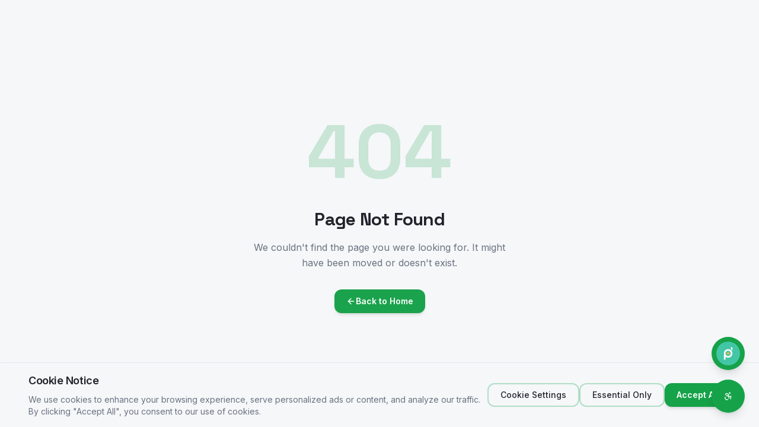

--- FILE ---
content_type: text/html; charset=utf-8
request_url: https://phone.do/bad-service-the-business-is-not-always-to-blame/
body_size: 1021
content:
<!DOCTYPE html>
<html lang="en">
  <head>
    <meta charset="UTF-8" />
    <meta name="viewport" content="width=device-width, initial-scale=1.0" />
    <title>Phone.do – Human Phone Support Platform for Businesses</title>
    <meta name="description" content="Phone.do enables companies to launch human phone support for businesses—fast, easy, and professional.">
    <meta name="author" content="Lovable" />
    <meta property="og:image" content="https://storage.googleapis.com/gpt-engineer-file-uploads/rsq7cI0SnCN1JVU8nKiLPqoAUR32/social-images/social-1761724239711-ChatGPT Image Oct 29, 2025, 09_50_28 AM.png">
    <link rel="preconnect" href="https://fonts.googleapis.com">
    <link rel="preconnect" href="https://fonts.gstatic.com" crossorigin>
    <link href="https://fonts.googleapis.com/css2?family=Space+Grotesk:wght@300;400;500;600;700&family=Orbitron:wght@400;500;600;700;800;900&display=swap" rel="stylesheet">
    
  
  
  
  <meta name="twitter:image" content="https://storage.googleapis.com/gpt-engineer-file-uploads/rsq7cI0SnCN1JVU8nKiLPqoAUR32/social-images/social-1761724239711-ChatGPT Image Oct 29, 2025, 09_50_28 AM.png">
  <meta name="twitter:card" content="summary_large_image">
  <meta property="og:type" content="website">
  
  
  
  
  <meta property="og:title" content="Phone.do – Human Phone Support Platform for Businesses">
  <meta name="twitter:title" content="Phone.do – Human Phone Support Platform for Businesses">
  <meta property="og:description" content="Phone.do enables companies to launch human phone support for businesses—fast, easy, and professional.">
  <meta name="twitter:description" content="Phone.do enables companies to launch human phone support for businesses—fast, easy, and professional.">
  <link rel="icon" type="image/x-icon" href="https://storage.googleapis.com/gpt-engineer-file-uploads/rsq7cI0SnCN1JVU8nKiLPqoAUR32/uploads/1761724753910-111.jpg">
  <script type="module" crossorigin src="/assets/index-BQha9g72.js"></script>
  <link rel="stylesheet" crossorigin href="/assets/index-CM75kjfg.css">
<script defer src="https://phone.do/~flock.js" data-proxy-url="https://phone.do/~api/analytics"></script></head>

  <body>
    <div id="root"></div>
    <!-- IMPORTANT: DO NOT REMOVE THIS SCRIPT TAG OR THIS VERY COMMENT! -->
    
  </body>
</html>
